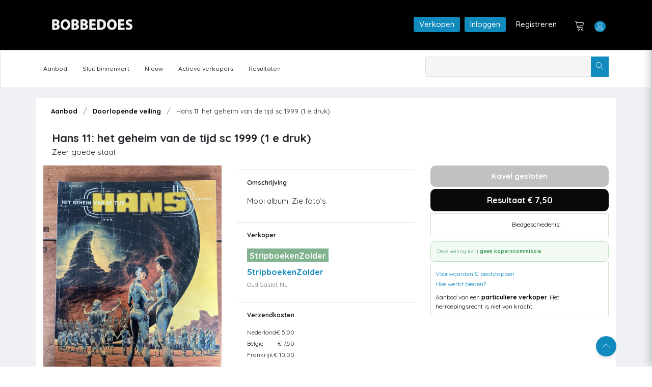

--- FILE ---
content_type: text/html; charset=utf-8
request_url: https://bobbedoes.nl/item/detail/9d172535-978c-4fb6-9330-4eb1d71e2cfe
body_size: 60370
content:

<!DOCTYPE html>
<html lang="en" class="uk-notouch">

<head>
    <meta charset="utf-8" />
    <title>Hans 11: het geheim van de tijd sc 1999 (1 e druk) - Mijn Bobbedoes </title>
    <!-- Google tag (gtag.js) -->
    <script async src="https://www.googletagmanager.com/gtag/js?id=G-Y2FSH360XL"></script>
    <script>
        window.dataLayer = window.dataLayer || [];
        function gtag() { dataLayer.push(arguments); }
        gtag('js', new Date());

        gtag('config', 'G-Y2FSH360XL');
    </script>
   
    
    

    <!-- viewport meta -->
    <meta http-equiv="X-UA-Compatible" content="IE=edge">
    <meta name="viewport" content="width=device-width, initial-scale=1">
    <meta name="description" content="Bobbedoes - veilingplatform voor strips">
    <meta name="keywords" content="auction, comics, stripboek, collectors, verzamelaars, tekening">

    <link rel="shortcut icon" type="image/x-icon" href="/images/favicon.ico" />
    



    <link href="/Content/css/bobbedoes_front-updated-version3.css" rel="stylesheet" type="text/css" />
    
    <script src="/Scripts/fslightbox.js" defer></script>
    
    
    

    <script src="/Scripts/jquery-2.1.1.js"></script>

    <script src="/Scripts/jquery-ui.min-1.11.2.js"></script>
<script src="/Scripts/jquery-migrate-1.2.1.js"></script>
<script src="/scripts/dalert.jquery.js"></script>

    
 

    
    
    

    
    <link href="/src/css/jquery-ui.css" rel="stylesheet"/>
<link href="/src/css/bootstrap/bootstrap.min.css" rel="stylesheet"/>
<link href="/src/css/animate.css" rel="stylesheet"/>
<link href="/src/css/font-awesome.min.css" rel="stylesheet"/>
<link href="/src/css/fontello.css" rel="stylesheet"/>
<link href="/src/css/lnr-icon.css" rel="stylesheet"/>
<link href="/src/css/owl.carousel.css" rel="stylesheet"/>
<link href="/src/css/slick.css" rel="stylesheet"/>
<link href="/src/css/trumbowyg.min.css" rel="stylesheet"/>
<link href="/src/style.css" rel="stylesheet"/>

    <script src="/src/js/vendor/jquery/jquery-1.12.3.js"></script>
<script src="/src/js/vendor/jquery-ui.min.js"></script>
<script src="/src/js/vendor/jquery/popper.min.js"></script>
<script src="/src/js/vendor/jquery/uikit.min.js"></script>
<script src="/src/js/vendor/bootstrap.min.js"></script>
<script src="/src/js/vendor/chart.bundle.min.js"></script>
<script src="/src/js/vendor/grid.min.js"></script>
<script src="/src/js/vendor/jquery.barrating.min.js"></script>
<script src="/src/js/vendor/jquery.countdown.min.js"></script>
<script src="/src/js/vendor/jquery.counterup.min.js"></script>
<script src="/src/js/vendor/jquery.easing1.3.js"></script>
<script src="/src/js/vendor/owl.carousel.min.js"></script>
<script src="/src/js/vendor/slick.min.js"></script>
<script src="/src/js/vendor/tether.min.js"></script>
<script src="/src/js/vendor/trumbowyg.min.js"></script>
<script src="/src/js/vendor/waypoints.min.js"></script>
<script src="/src/js/dashboard.js"></script>
<script src="/src/js/main.js"></script>
<script src="/src/js/map.js"></script>


    <link rel="stylesheet" href="//ajax.googleapis.com/ajax/libs/jqueryui/1.11.2/themes/smoothness/jquery-ui.css" />
    <!-- SweetAlert2 CSS -->
    <link rel="stylesheet" href="https://cdn.jsdelivr.net/npm/sweetalert2@11/dist/sweetalert2.min.css">

    <!-- SweetAlert2 JS -->
    <script src="https://cdn.jsdelivr.net/npm/sweetalert2@11"></script>

    
    
    
    
    
    <script type="text/javascript" src="/Scripts/jquery.scrollToTop.min.js"></script>


    <script type="text/javascript">
        $(function () {
            $("#top").scrollToTop(1000);
        });
        var sessionbackItem = 'ai' + '';

   
    </script>
    <script type="text/javascript">
    // Run after the HTML document has finished loading
    document.addEventListener("DOMContentLoaded", function () {
        // Get our lazy-loaded images
        var lazyImages = [].slice.call(document.querySelectorAll("img.lazy"));

        // Do this only if IntersectionObserver is supported
        if ("IntersectionObserver" in window) {
            // Create new observer object
            let lazyImageObserver = new IntersectionObserver(function (entries, observer) {
                // Loop through IntersectionObserverEntry objects
                entries.forEach(function (entry) {
                    // Do these if the target intersects with the root
                    if (entry.isIntersecting) {
                        let lazyImage = entry.target;
                        lazyImage.src = lazyImage.dataset.src;
                        lazyImage.classList.remove("lazy");
                        lazyImageObserver.unobserve(lazyImage);
                    }
                });
            });

            // Loop through and observe each image
            lazyImages.forEach(function (lazyImage) {
                lazyImageObserver.observe(lazyImage);
            });
        }


    });


    </script>

    
    
    
    
    

    <script src="/Scripts/jquery.confirm/jquery.confirm.js"></script>
<script src="/Scripts/AuctionItemBidNewSeptember2025.js"></script>



    
    


    


  

    <script type="text/javascript">

    var _gaq = _gaq || [];
    _gaq.push(['_setAccount', 'UA-109614-6']);
    _gaq.push(['_setDomainName', 'bobbedoes.nl']);
    _gaq.push(['_setAllowLinker', true]);
    _gaq.push(['_trackPageview']);

    (function () {
        var ga = document.createElement('script'); ga.type = 'text/javascript'; ga.async = true;
        ga.src = ('https:' == document.location.protocol ? 'https://ssl' : 'http://www') + '.google-analytics.com/ga.js';
        var s = document.getElementsByTagName('script')[0]; s.parentNode.insertBefore(ga, s);
    })();

    </script>

</head>

<body class="dashboard-statement">

    <!--================================
        START MENU AREA
    =================================-->
    <!-- start menu-area -->
    <div class="menu-area">
        <!-- start .top-menu-area -->
        
      


<div class="top-menu-area">
    <!-- start .container -->
    <div class="container">

        <!-- start .row -->
        <div class="row">
            <!-- start .col-md-3 -->
            <div class="col-lg-3 col-md-3 col-6 v_middle">
                <div class="logo">
                    <a href="/">
                        <img src="/images/ulcontent/Bobbedoesmain.png" alt="Bobbedoes" class="img-fluid">
                    </a>
                </div>
            </div>
            <!-- end /.col-md-3 -->
            <!-- start .col-md-5 -->
            <div class="col-lg-8 offset-lg-1 col-md-9 col-6 v_middle">

                <!-- start .author-area -->
                <div class="author-area">



                        <a href="/info/Verkopen" class="author-area__seller-btn inline" style="margin-right:5px">Verkopen</a>
                        <a href="/user/login" class="author-area__seller-btn inline" style="margin-right:5px">Inloggen</a>
                        <a href="/user/register" class="author-area__seller-btn inline black" style="margin-right:5px">Registreren</a>
                        <div class="author__notification_area">
                            <ul>
                                <li>
                                    <div class="icon_wrap">
                                        <a href="/auction/Cart"><span class="lnr lnr-cart"></span></a>
                                        
                                    </div>
                                </li>
                            </ul>
                        </div>

                    <!--start .author-author__info-->
                    <div class="author-author__info inline has_dropdown">
                        <div class="author__avatar">
                            <span class="lnr lnr-user"></span>

                        </div>
                        <div class="autor__info" style="margin-left:5px">
                            <p class="name" style="color:#fff;">
                                
                            </p>

                        </div>
                            <div class="dropdown dropdown--author fruly">
                                <ul>

                                    <li>
                                        <a href="/User/Login">
                                            <span class="lnr lnr-exit"></span>Inloggen
                                        </a>
                                    </li>
                                </ul>
                            </div>
                    </div>


                    <!--end /.author-author__info-->
                </div>
                <!-- end .author-area -->
                <!-- author area restructured for mobile -->


                <div class="mobile_content">

                    <span class="lnr lnr-user menu_icon"></span>

                    <!-- offcanvas menu -->
                    <div class="offcanvas-menu closed">
                        <span class="lnr lnr-cross close_menu"></span>
                        <div class="author-author__info">
                            
                            <div class="autor__info v_middle">
                                <p class="name">
                                    
                                </p>

                            </div>
                        </div>
                        <!--end /.author-author__info-->
                        <!--start .author__notification_area -->
                        
                        <div class="dropdown dropdown--author fruly mobile">

                                <ul>
                                    <li>
                                        <a href="/user/login">
                                            Inloggen
                                        </a>
                                    </li>
                                    <li>
                                        <a href="/user/register">
                                            Registreren
                                        </a>
                                    </li>
                                    <li>
                                        <a href="/info/Bobbedoes">
                                            Over Bobbedoes
                                        </a>
                                    </li>
                                    <li>
                                        <a href="/info/Verkopen">
                                            Word verkoper
                                        </a>
                                    </li>
                                </ul>

                        </div>

                    </div>
                </div>

                <!-- end /.mobile_content -->
            </div>
            <!-- end /.col-md-5 -->
        </div>
        <!-- end /.row -->
    </div>
    <!-- end /.container -->
</div>



        <!-- end  -->
        <!-- start .mainmenu_area admin -->
       <div class="mainmenu">
    <!-- start .container -->
    <div class="container">
        <!-- start .row-->
        <div class="row">
            <!-- start .col-md-12 -->
            <div class="col-md-12">
                <div class="navbar-header">
                    <!-- start mainmenu__search -->
                    <div class="mainmenu__search">
                        <form method="get" id="searchform-new" action="/auction/search">
                            <div class="searc-wrap">
                                <input type="text" name="s">
                                <button type="submit" class="search-wrap__btn">
                                    <span class="lnr lnr-magnifier"></span>
                                </button>
                            </div>
                        </form>
                    </div>
                    <!-- start mainmenu__search -->
                </div>

                <nav class="navbar navbar-expand-md navbar-light mainmenu__menu">
                    <button class="navbar-toggler" type="button" data-toggle="collapse" data-target="#navbarNav" aria-controls="navbarNav" aria-expanded="false" aria-label="Toggle navigation">
                        <span class="navbar-toggler-icon"></span>
                    </button>
                    <!-- Collect the nav links, forms, and other content for toggling -->
                    <div class="collapse navbar-collapse" id="navbarNav">

                       
                        <ul class="navbar-nav">

                            <li class="has_dropdown">
                                
                                <a href="/auction/aanbod">Aanbod</a>
                                <div class="dropdown dropdown--menu">
                                    <ul>
                                        <li>
                                            <a href="/auction/georganiseerd">Georganiseerde veiling</a>
                                        </li>
                                        <li>
                                            <a href="/auction/doorlopend">Doorlopende veiling</a>
                                        </li>
                                        <li>
                                            <a href="/auction/Advertenties">Advertenties</a>
                                        </li>
                                        <li>
                                            <a href="/auction/sluitbinnenkort">Sluit binnenkort</a>
                                        </li>
                                        <li>
                                            <a href="/auction/nieuw">Nieuw</a>
                                        </li>
                                    </ul>
                                </div>
                            </li>
                            <li>
                                <a href="/auction/sluitbinnenkort">Sluit binnenkort</a>
                            </li>
                            <li>
                                <a href="/auction/nieuw">Nieuw</a>
                            </li>
                           
                            <li>
                                <a href="/community/ActieveVerkopers">Actieve verkopers</a>
                             
                            </li>
                            <li>
                                <a href="/auction/Results">Resultaten</a>

                            </li>
                           
                         
                        </ul>
                    </div>
                    <!-- /.navbar-collapse -->
                </nav>
            </div>
            <!-- end /.col-md-12 -->
        </div>
        <!-- end /.row-->
        <!-- start .row-->
        
<div class="row">
    <!-- start .col-md-12 -->
    <div class="col-md-12">
  
    </div>
    <!-- end /.col-md-12 -->
</div>


<script>
    $(document).ready(function () {
        $(".sorting.personal-menu li a.tabber ").each(function () {
            if ($(this).attr("href") == window.location.pathname)
                $(this).addClass("active");
        })

    })

</script>

          
        <!-- end /.row-->
    </div>
    <!-- start .container -->
</div>
     
        <!-- end /.mainmenu-->
    </div>
    <!-- end /.menu-area -->
    <!--================================
        END MENU AREA#top
    =================================-->
    <!--================================
        START DASHBOARD AREA
    =================================-->
    



<section class="single-product-desc less-padding">
    <div class="container" style="padding-bottom:15px; background:#fff">

        



<div class="container">

        <div class="row">
            <div class="col-md-12">

                <div class="breadcrumb">
                    <ul>
                        <li>
                            <a href="/auction/aanbod" class="small">Aanbod</a>
                        </li>
                        <li>
                            <a href="/auction/doorlopend" class="small">Doorlopende veiling</a>
                        </li>

                        <li class="active small">
                            Hans 11: het geheim van de tijd sc 1999 (1 e druk)
                        </li>
                    </ul>
                </div>
            </div>

        </div>

   
    <!-- end /.row -->
</div>







<div class="row">



</div>

<div class="col-md-12 item-top">
    <div class="item-header-grid">
        <!-- Linkerkolom: titel + status (mogen afbreken over meerdere regels) -->
        <div class="item-header-left">
            <h1 class="h3 mb-1">
                Hans 11: het geheim van de tijd sc 1999 (1 e druk)
            </h1>
            <div class="item-quality">
                Zeer goede staat             </div>
        </div>

        <!-- Rechterkolom: follow-box blijft altijd helemaal rechts -->
    </div>
</div>





        <div class="row gx-4 gy-4 align-items-start">

            <!-- FOTO'S links -->
            <div class="col-12 col-lg-4">
                

<div id="photoGalleryRoot">
    <div class="pg">
        <!-- Hoofdfoto (opent lightbox via JS; geen data-fslightbox hier om duplicaten te vermijden) -->
        <div class="pg-main">
            <a id="pgMainLink" href="javascript:void(0)" data-gallery="item-9d172535-978c-4fb6-9330-4eb1d71e2cfe" class="pg-main-link">
                <img id="pgMainImg" class="pg-main-img"
                     src="/_items/9d172535-978c-4fb6-9330-4eb1d71e2cfe/01.jpg" alt="Hans 11: het geheim van de tijd sc 1999 (1 e druk)" loading="lazy"
                     onerror="this.onerror = null; this.src = '/images/noimage.jpg';" />
            </a>
        </div>

        <!-- Teller -->
        <div class="pg-count" aria-live="polite">
                <a id="pgCountLink" href="javascript:void(0)" data-gallery="item-9d172535-978c-4fb6-9330-4eb1d71e2cfe">
                    Bekijk alle foto&#39;s <strong>(3)</strong>
                </a>
        </div>

        <!-- Carrousel (max 3 zichtbaar, rest scrollt) -->
        <div class="pg-strip">
            <button type="button" class="pg-nav pg-prev" aria-label="Vorige">&#8249;</button>
            <div class="pg-viewport">
                <div class="pg-track" id="pgTrack">
                        
                            <button type="button"
                                    class="pg-thumb active"
                                    data-full="/_items/9d172535-978c-4fb6-9330-4eb1d71e2cfe/01.jpg"
                                    data-index="0">
                                <img src="/_items/9d172535-978c-4fb6-9330-4eb1d71e2cfe/thumbs/01.jpg" alt="thumb 0" loading="lazy"
                                     onerror="this.onerror=null;this.src='/images/noimage.jpg';" />
                            </button>
                        
                        
                            <button type="button"
                                    class="pg-thumb "
                                    data-full="/_items/9d172535-978c-4fb6-9330-4eb1d71e2cfe/02.jpg"
                                    data-index="1">
                                <img src="/_items/9d172535-978c-4fb6-9330-4eb1d71e2cfe/thumbs/02.jpg" alt="thumb 1" loading="lazy"
                                     onerror="this.onerror=null;this.src='/images/noimage.jpg';" />
                            </button>
                        
                        
                            <button type="button"
                                    class="pg-thumb "
                                    data-full="/_items/9d172535-978c-4fb6-9330-4eb1d71e2cfe/03.jpg"
                                    data-index="2">
                                <img src="/_items/9d172535-978c-4fb6-9330-4eb1d71e2cfe/thumbs/03.jpg" alt="thumb 2" loading="lazy"
                                     onerror="this.onerror=null;this.src='/images/noimage.jpg';" />
                            </button>
                        
                </div>
            </div>
            <button type="button" class="pg-nav pg-next" aria-label="Volgende">&#8250;</button>
        </div>

        <!-- Verborgen anchors: ENIGE bron voor fslightbox (unique + expliciete index) -->
        <div id="pgAnchors" style="display:none">
                    <a data-fslightbox="item-9d172535-978c-4fb6-9330-4eb1d71e2cfe" data-fslb-index="0" href="/_items/9d172535-978c-4fb6-9330-4eb1d71e2cfe/01.jpg"></a>
                    <a data-fslightbox="item-9d172535-978c-4fb6-9330-4eb1d71e2cfe" data-fslb-index="1" href="/_items/9d172535-978c-4fb6-9330-4eb1d71e2cfe/02.jpg"></a>
                    <a data-fslightbox="item-9d172535-978c-4fb6-9330-4eb1d71e2cfe" data-fslb-index="2" href="/_items/9d172535-978c-4fb6-9330-4eb1d71e2cfe/03.jpg"></a>
        </div>
    </div>
</div>



<script>
    (function () {
        'use strict';

        var scriptEl = document.currentScript;
        var root = scriptEl && scriptEl.parentElement ? scriptEl.parentElement : document;

        var gallery = root.querySelector('#photoGalleryRoot') || root;
        var pg = gallery.querySelector('.pg');
        var mainImg = gallery.querySelector('#pgMainImg');
        var mainLink = gallery.querySelector('#pgMainLink');
        var countLink = gallery.querySelector('#pgCountLink');

        var strip = gallery.querySelector('.pg-strip');
        var viewport = gallery.querySelector('.pg-viewport');
        var track = gallery.querySelector('#pgTrack');
        var btnPrev = gallery.querySelector('.pg-prev');
        var btnNext = gallery.querySelector('.pg-next');
        var anchorsRoot = gallery.querySelector('#pgAnchors');
        var thumbs = Array.prototype.slice.call(gallery.querySelectorAll('.pg-thumb'));

        if (!pg || !strip || !viewport || !track) return;

        /* --- fslightbox anchors dedup --- */
        (function dedupAnchors() {
            if (!anchorsRoot) return;
            var seen = Object.create(null);
            Array.prototype.slice.call(anchorsRoot.querySelectorAll('a[data-fslightbox]')).forEach(function (a) {
                var href = (a.getAttribute('href') || '').trim().toLowerCase();
                if (seen[href]) a.remove(); else seen[href] = true;
            });
            var i = 0;
            Array.prototype.slice.call(anchorsRoot.querySelectorAll('a[data-fslightbox]')).forEach(function (a) {
                a.setAttribute('data-fslb-index', i++);
            });
        })();

        /* --- helpers --- */
        function cssVarPx(el, name, fallback) {
            var v = getComputedStyle(el).getPropertyValue(name).trim();
            var n = parseFloat(v);
            return isNaN(n) ? (fallback || 0) : n;
        }
        function gap() { return cssVarPx(pg, '--gap', 12); }
        function thumbW() { return cssVarPx(pg, '--thumbW', 90); }
        function thumbH() { return cssVarPx(pg, '--thumbH', 90); }
        function step() { return thumbW() + gap(); }

        var offset = 0;                 // huidige "pagina" (0-based)
        var visible = 3;                // hoeveel thumbs zichtbaar (wordt dynamisch berekend)

        function computeVisible() {
            var s = step();
            if (s <= 0) { visible = Math.min(3, thumbs.length); return; }

            // beschikbare breedte in de strip minus pijlen en marges
            var total = strip.clientWidth;
            var prevW = btnPrev ? btnPrev.offsetWidth : 0;
            var nextW = btnNext ? btnNext.offsetWidth : 0;
            var avail = Math.max(0, total - prevW - nextW - gap() * 2);

            var fit = Math.floor((avail + gap()) / s); // +gap omdat laatste geen gap nodig heeft
            visible = Math.max(1, Math.min(3, Math.min(fit, thumbs.length)));
        }

        function setViewportWidth() {
            computeVisible();
            var s = step();
            var w = Math.max(0, visible * s - gap()); // 3*step - laatste gap
            viewport.style.width = w + 'px';
        }

        function clampOffset() {
            var maxOffset = Math.max(0, thumbs.length - visible);
            if (offset < 0) offset = 0;
            if (offset > maxOffset) offset = maxOffset;

            if (btnPrev) btnPrev.disabled = (offset === 0);
            if (btnNext) btnNext.disabled = (offset === maxOffset);

            track.style.transform = 'translateX(' + (-offset * step()) + 'px)';
        }

        function ensureThumbInView(index) {
            if (index < offset) offset = index;
            else if (index >= offset + visible) offset = index - visible + 1;
            clampOffset();
        }

        function activate(index) {
            thumbs.forEach(function (b) { b.classList.remove('active'); });
            var btn = thumbs[index]; if (!btn) return;
            btn.classList.add('active');

            var full = btn.getAttribute('data-full');
            if (mainImg && full) mainImg.src = full;

            ensureThumbInView(index);
        }

        // thumbs events
        thumbs.forEach(function (btn) {
            btn.addEventListener('click', function () {
                var idx = parseInt(btn.getAttribute('data-index'), 10) || 0;
                activate(idx);
            });
            var img = btn.querySelector('img');
            if (img) {
                img.addEventListener('load', function () { setViewportWidth(); clampOffset(); }, { once: true });
                img.addEventListener('error', function () { setViewportWidth(); clampOffset(); }, { once: true });
            }
        });

        // pijlen
        if (btnPrev) btnPrev.addEventListener('click', function () { offset -= 1; clampOffset(); });
        if (btnNext) btnNext.addEventListener('click', function () { offset += 1; clampOffset(); });

        // lightbox open op actieve index
        function activeIndex() {
            var i = thumbs.findIndex(function (b) { return b.classList.contains('active'); });
            return i >= 0 ? i : 0;
        }
        function openFsBox(groupId, index) {
            if (typeof window.refreshFsLightbox === 'function') window.refreshFsLightbox();
            try {
                if (window.fsLightboxInstances && fsLightboxInstances[groupId]) {
                    fsLightboxInstances[groupId].props.disableSlidingLoop = true;
                    fsLightboxInstances[groupId].open(index || 0);
                    return;
                }
            } catch (e) { }
            if (typeof window.openFsLightbox === 'function') openFsLightbox(groupId);
        }
        function onOpenClick(e) {
            e.preventDefault();
            var groupId = this.getAttribute('data-gallery');
            openFsBox(groupId, activeIndex());
        }
        if (mainLink) mainLink.addEventListener('click', onOpenClick);
        if (countLink) countLink.addEventListener('click', onOpenClick);

        // init
        function init() {
            if (!thumbs.length) { if (strip) strip.style.display = 'none'; return; }
            setViewportWidth();

            var showArrows = thumbs.length > visible;
            if (btnPrev) btnPrev.style.visibility = showArrows ? 'visible' : 'hidden';
            if (btnNext) btnNext.style.visibility = showArrows ? 'visible' : 'hidden';

            activate(Math.max(0, thumbs.findIndex(function (b) { return b.classList.contains('active'); })));
            clampOffset();
        }

        if (document.readyState === 'complete' || document.readyState === 'interactive') {
            requestAnimationFrame(function () { requestAnimationFrame(init); });
        } else {
            document.addEventListener('DOMContentLoaded', function () { requestAnimationFrame(init); });
        }
        window.addEventListener('resize', function () { setViewportWidth(); clampOffset(); });
    })();
</script>



            </div>

            <!-- Omschrijving midden -->
            <div class="col-12 col-lg-4">
                <section class="detail-description">
                    

<!-- Omschrijving -->
<section class="card mb-1 detail-card">
    <div class="card-header detail-view py-2">
        <h5 class="h6 mb-0 detail-view">Omschrijving</h5>
    </div>
    <div class="card-body detail-inner first">
        Mooi album. Zie foto’s.



    </div>
</section>

<!-- Catalogusgegevens -->

<!-- Verkoper -->
<section class="card mb-1 detail-card">
    <div class="card-header detail-view py-2">
        <h5 class="h6 mb-0 detail-view">Verkoper</h5>

    </div>
    <div class="card-body detail-inner">
        <div class="d-flex align-items-center gap-3 mb-3">



            <ul class="list-unstyled mb-0 small">
                <li>
                        <div class="seller-banner-small-auto">
    <h3 class="h6 mb-0">StripboekenZolder</h3>
</div>
                </li>
                <li class="mb-1 top">
                    <a href="/verkoper/aanbod/12730" class="fw-semibold">
                        StripboekenZolder
                    </a>
                </li>
                <li class="text-muted mb-1">
                    Oud Gastel, NL
                </li>

                
            </ul>

        </div>
    </div>

</section>


<!-- Verzendkosten & Voorwaarden -->
<section class="card mb-1 detail-card">
    <div class="card-header detail-view py-2">
        <h5 class="h6 mb-0 detail-view">Verzendkosten</h5>

    </div>
    <div class="card-body detail-inner">
        <div class="d-flex align-items-center gap-3 mb-3">
                <div>
                    <ul class="list-unstyled mb-2 shipping-list">
                            <li class="d-flex justify-content-between align-items-center gap-4 mb-1">
                                <span>Nederland</span>
                                <span class="text-nowrap">€ 5,00</span>
                            </li>
                                                    <li class="d-flex justify-content-between align-items-center gap-4 mb-1">
                                <span>België</span>
                                <span class="text-nowrap">€ 7,50</span>
                            </li>

                            <li class="d-flex justify-content-between align-items-center gap-4 mb-1">
                                <span>Frankrijk</span>
                                <span class="text-nowrap">€ 10,00</span>
                            </li>


                    </ul>
                </div>

        </div>
    </div>



</section>


<section class="card mb-1 detail-card">
    <div class="card-header detail-view py-2">
        <h5 class="h6 mb-0 detail-view">Voorwaarden verkoper</h5>
    </div>

    <div class="card-body detail-inner">
        <div class="d-flex align-items-center gap-3 mb-3">

                <p class="small">
                    De verkoper heeft geen aanvullende verkoopvoorwaarden opgegeven.
                </p>

        </div>
    </div>
</section>





<!-- Betaalmogelijkheden -->
<section class="card mb-1 detail-card">
    <div class="card-header detail-view py-2">
        <h5 class="h6 mb-0 detail-view">Betaalmogelijkheden</h5>
    </div>
    <div class="card-body detail-inner">
        <div class="d-flex flex-wrap gap-2 align-items-center">
                <span class="rounded-pill text-bg-light border">
                    <img src="/images/icons/icon-banktransfer.png" alt="" width="24" class="me-1" />
                    Overschrijving
                </span>
                            <span class="rounded-pill text-bg-light border">
                    <img src="/images/icons/icon-coins-white-small.png" alt="" width="18" class="me-1" />
                    Contant
                </span>
                                </div>

        <!-- Extra verzendinfo -->
        <div class="small add-info">
            Indien u meerdere kavels koopt bij deze verkoper worden uw aankopen, indien mogelijk, als één pakket verzonden en betaalt u
            gecombineerde verzendkosten. Dit zal in de meeste gevallen voordeliger zijn. Informeer bij de verkoper naar specifieke
            verzendkosten bij meerdere aankopen. Verzendkosten naar andere landen kunnen bij de verkoper opgevraagd worden.
        </div>

        <!-- Meld aan Bobbedoes -->
    </div>
</section>




                </section>
            </div>

            <div class="col-12 col-lg-4">
                <aside class="detail-aside">
                    
                    
<script>
    //Item ID doorgeven aan javascript
    ItemId = '9d172535-978c-4fb6-9330-4eb1d71e2cfe';
    ItemStatus = '3';
</script>


                <div class="statusblock closed" style="background-color: #c1c1c1">
                   Kavel gesloten
                </div>
                <div style="height:4px;"></div>
                <div class="statusblock result">
                    Resultaat &euro; 7,50 
                </div>
        <div style="height:4px;"></div>
        <div class="item-bids">
            <div style="margin-bottom: 5px;">
                <div class="ab-u" style="font-weight:bold; font-size:15px;">&nbsp;</div><div class="ab-b" id="divHuidigBod">Biedgeschiedenis:</div>
            </div>
            <div id="AuctionItemBids">
            </div>
        </div>


<div class="item-bid-detail-commission no-commission">
        <div class="item-detail-without-commission">Deze veiling kent <strong>geen koperscommissie</strong>.</div>
    <!-- HIER de 2 hidden inputs plaatsen -->
    <input type="hidden" id="hasCommission"
           value="false" />
    <input type="hidden" id="commissionPct"
           value='0' />

</div>

    
<div class="item-bids">
    <div class="bid-links">
        <a href="javascript:void(0)" onclick="showVoorwaardenSwalV1()" title="Voorwaarden & biedstappen">Voorwaarden & biedstappen</a>
        <a href="javascript:void(0)" onclick="showHoeWerktBiedenSwalV1()" title="Hoe werkt bieden?">Hoe werkt bieden?</a>
            <div style="padding-top:8px">Aanbod van een <strong>particuliere verkoper</strong>. Het herroepingsrecht is niet van kracht.</div>
    </div>

</div>

    



<!-- SweetAlert v2 (swal) popup met voorwaarden + biedstappen -->

<script>
    function showVoorwaardenSwalV1() {
        // <<< SAFE INJECT >>>
        var scenario = 'PrivateSeller';
        var commissionPctStr = '0';
        var showCommissionStr = 'False';
        var hasRightStr = 'False';
        var payDaysStr = '7';
        var allowPickupStr = 'True';

        // Normaliseren
        var commissionPct = parseFloat(commissionPctStr.replace(',', '.')) || 0;
        var showCommission = (String(showCommissionStr).toLowerCase() === 'true');
        var hasRight = (String(hasRightStr).toLowerCase() === 'true');
        var payDays = parseInt(payDaysStr, 10) || 7;
        var allowPickup = (String(allowPickupStr).toLowerCase() === 'true');

        // Labels
        var actor = (scenario === 'HouseSale')
          ? 'Veilinghuis Bobbedoes'
          : (scenario === 'BusinessSeller')
            ? 'Zakelijke verkoper'
            : 'Particuliere verkoper';

        var commissionLine =
          '<li><span class="sw-strong">Koperscommissie</span> – geldt alleen bij verkopen door Veilinghuis Bobbedoes. Dit staat duidelijk vermeld bij de kavel.</li>';

        var rightLine = hasRight
          ? '<li><span class="sw-strong">Herroepingsrecht</span> – van kracht (consument; maximaal 14 dagen na ontvangst)</li>'
          : '<li><span class="sw-strong">Herroepingsrecht</span> – niet van kracht</li>';

        var pickupText = allowPickup ? ' (afhalen mogelijk)' : '';

        var stateLine = '<li><span class="sw-strong">Staat van kavel</span> – verkocht in de huidige staat; foto’s en beschrijving geven de beste indruk; geen aanvullende garantie, tenzij vermeld.</li>';

        var htmlContent =
          '<div style="text-align:left; max-height:60vh; overflow:auto; padding-right:4px;">' +
          '  <h4 style="margin:0 0 8px 0; color: #a59329;font-weight: bold;">' + actor + '</h3>' +
          '  <ul style="margin:0 0 12px 0; line-height:1.45;">' +
          '    <li><span class="sw-strong">Biedingen zijn bindend</span> – bij sluiting komt de koop direct tot stand.</li>' +
                 commissionLine +
          '    <li><span class="sw-strong">Extra kosten</span> – eventuele verzendkosten' + pickupText + '.</li>' +
          '    <li><span class="sw-strong">Betaling</span> – binnen ' + payDays + ' dagen na factuur.</li>' +
                 rightLine +
                 stateLine +
          '  </ul>' +
          '  <hr style="margin:10px 0;">' +
          '  <h4 style="margin:6px 0 8px; color:#a59329;font-weight:bold;">Biedstappen</h4>' +
          '  <div style="overflow:auto;">' +
          '    <table style="width:100%; border-collapse:collapse; font-size:14px;">' +
          '      <thead><tr>' +
          '        <th style="text-align:left; border-bottom:1px solid #ddd; padding:6px 4px;">Van (&euro;)</th>' +
          '        <th style="text-align:left; border-bottom:1px solid #ddd; padding:6px 4px;">t/m (&euro;)</th>' +
          '        <th style="text-align:left; border-bottom:1px solid #ddd; padding:6px 4px;">Biedstap (&euro;)</th>' +
          '      </tr></thead>' +
          '      <tbody>' +
          '        <tr><td style="padding:6px 4px;">0,00</td><td style="padding:6px 4px;">10,00</td><td style="padding:6px 4px;">0,50</td></tr>' +
          '        <tr><td style="padding:6px 4px;">10,01</td><td style="padding:6px 4px;">20,00</td><td style="padding:6px 4px;">1,00</td></tr>' +
          '        <tr><td style="padding:6px 4px;">20,01</td><td style="padding:6px 4px;">40,00</td><td style="padding:6px 4px;">2,00</td></tr>' +
          '        <tr><td style="padding:6px 4px;">40,01</td><td style="padding:6px 4px;">100,00</td><td style="padding:6px 4px;">5,00</td></tr>' +
          '        <tr><td style="padding:6px 4px;">100,01</td><td style="padding:6px 4px;">250,00</td><td style="padding:6px 4px;">10,00</td></tr>' +
          '        <tr><td style="padding:6px 4px;">250,01</td><td style="padding:6px 4px;">1.000,00</td><td style="padding:6px 4px;">20,00</td></tr>' +
          '        <tr><td style="padding:6px 4px;">1.000,01</td><td style="padding:6px 4px;">2.000,00</td><td style="padding:6px 4px;">50,00</td></tr>' +
          '        <tr><td style="padding:6px 4px;">2.000,01</td><td style="padding:6px 4px;">10.000,00</td><td style="padding:6px 4px;">100,00</td></tr>' +
          '        <tr><td style="padding:6px 4px;">10.000,01</td><td style="padding:6px 4px;">20.000,00</td><td style="padding:6px 4px;">200,00</td></tr>' +
          '        <tr><td style="padding:6px 4px;">20.000,01</td><td style="padding:6px 4px;">50.000,00</td><td style="padding:6px 4px;">500,00</td></tr>' +
          '        <tr><td style="padding:6px 4px;">50.000,01</td><td style="padding:6px 4px;"> en hoger</td><td style="padding:6px 4px;">1.000,00</td></tr>' +
          '      </tbody></table>' +
          '  </div>' +
          '</div>';

        Swal.fire({
            title: 'Voorwaarden & biedstappen',
            html: htmlContent,
            showCancelButton: false,
            confirmButtonText: 'Sluiten',
            confirmButtonColor: '#118ABD',
            allowOutsideClick: true,
            allowEscapeKey: true,
            customClass: {
                popup: 'swal-sm',
                title: 'swal-title-sm',
                confirmButton: 'swal-btn-sm'
            }
        });
    }
</script>

<script>
    function showHoeWerktBiedenSwalV1() {
        var htmlContent =
          '<div style="text-align:left; max-height:60vh; overflow:auto; padding-right:4px; line-height:1.5;">' +
            '  <h4 style="margin:0 0 8px; color: #a59329;font-weight: bold;">Kort: zo werkt bieden</h4>' +
            '  <ul>' +
            '    <li><span class="sw-strong">Registreren & inloggen</span> – je hebt een account nodig om te kunnen bieden.</li>' +
            '    <li><span class="sw-strong">Bieden & bevestigen</span> – plaats je bod en bevestig; daarna staat je bod vast.</li>' +
            '    <li><span class="sw-strong">Autobod / maximum bod (optioneel)</span> – stel een <span class="sw-em">maximaal bod</span> in (hoger dan de minimaal vereiste biedstap); het systeem verhoogt jouw bod automatisch per biedstap als je wordt overboden. Jouw maximum blijft onzichtbaar.</li>' +
            '    <li><span class="sw-strong">Verlenging</span> – een bod in de laatste 30 seconden verlengt de klok telkens met +30 seconden, tot er geen nieuwe biedingen meer zijn.</li>' +
            '    <li><span class="sw-strong">Afgelopen</span> – is de tijd verstreken en ben jij hoogste bieder, dan wordt het kavel aan jou toegewezen.</li>' +
            '  </ul>' +
            '  <h4 style="margin:8px 0; color: #a59329;font-weight: bold;">Voorbeeldscenario’s (huidig €10 → jij biedt €11)</h4>' +
            '  <ol style="padding-left:1px;">' +
            '    <li><span class="sw-strong">A. Je wordt direct overboden</span><br>' +
            '    Er is al een <span class="sw-em">autobod</span> actief van een andere bieder met een hoger maximum (bijv. €50). Zodra jij €11 bevestigt, verhoogt het systeem automatisch het bod van de ander naar €12 (volgende biedstap) en blijf jij <span class="sw-em">niet</span> de hoogste bieder. ' +
            '    <div style="font-size:13px;opacity:.85;margin-top:4px;">Dit is normaal en géén "achteraf-bod"; het is het autobod dat direct reageert.</div></li>' +
            '    <li style="margin-top:8px;"><span class="sw-strong">B. Jij bent hoogste bieder op €11</span><br>Er is geen hoger autobod actief. Biedt niemand hoger, dan win je op €11 wanneer de klok afloopt.</li>' +
            '    <li style="margin-top:8px;"><span class="sw-strong">C. Jij plaatst een autobod van €500</span><br>Je bod wordt <span class="sw-em">niet</span> meteen op €500 gezet. Je staat slechts één stap boven de tweede bieder. Voorbeeld: had de ander maximaal €20 ingesteld, dan eindig je op €21 (volgende stap), niet op €500. Je betaalt dus nooit meer dan nodig is.</li>' +
            '    <li style="margin-top:8px;"><span class="sw-strong">D. Gelijke biedingen</span><br>Bij gelijke biedingen wint degene die dat bod het <span class="sw-em">eerst</span> had geplaatst.</li>' +
            '    <li style="margin-top:8px;"><span class="sw-strong">E. Biedstappen tellen altijd</span><br>Verhogen kan alleen met een bod dat gelijk of hoger is dan de minimaal vereiste <span class="sw-em">biedstap</span>. (zie "Voorwaarden & biedstappen").</li>' +
            '  </ol>' +
            '  <div style="font-size:13px;opacity:.85;">Tip: Gebruik een hoger <span class="sw-strong">autobod/maximum</span> als je niet continu wilt meekijken. Het systeem bewaakt dan je positie tot je ingestelde maximum.</div>' +
            '</div>';

        Swal.fire({
            title: 'Hoe werkt bieden?',
            html: htmlContent,
            showCancelButton: false,
confirmButtonText:  'Sluiten',
confirmButtonColor:  '#118ABD',
            allowOutsideClick: true,
            allowEscapeKey: true,
            customClass: {
popup:      'swal-sm',
title:      'swal-title-sm',
confirmButton:  'swal-btn-sm'
            }
        });
    }
</script>






                </aside>
            </div>

        </div>

     







<div class="row borderlist">

    <div class="col-md-12">
        <div class="borderlist__title">
            <h4>Populaire kavels Doorlopende veiling</h4>
        </div>
    </div>


  <div class="col-6 col-sm-3 col-lg-2 grid-item">

    <!-- start .single-product -->
    <a href="/item/detail/baed5c93-6fe4-443f-b3ac-e27a91b54cb8">
        <div class="product product--card product--card-small">
            <div class="product__thumbnail lot">

                <img src="/_Items/baed5c93-6fe4-443f-b3ac-e27a91b54cb8/Thumbs/01.jpg"
                     class="lot-list-image img-fluid grid"
                     loading="lazy"
                     decoding="async"
                     onerror="this.onerror=null;this.src='/Images/invoorbereiding.jpg';"
                     alt="Gil St Andr&#233; (Spoorloos) - Eerste cyclus - Nrs. 1 t/m 5 - HC + Box - 2011" />
            </div>

            <!-- end /.product__thumbnail -->

            <div class="product-desc without-basket">
                <p class="title">Gil St Andr&#233; (Spoorloos) - Eerste cyclus - Nrs. 1 t/m 5 - HC + Box - 2011</p>

                <p class="result-price">
                    € 105,00
                </p>

            </div>
            <!-- end /.product-desc -->
            <!-- end /.product-purchase -->

        </div>
    </a>

</div>



  <div class="col-6 col-sm-3 col-lg-2 grid-item">

    <!-- start .single-product -->
    <a href="/item/detail/1111dbb0-db2d-47a8-a6ce-0ea1e25eb4a9">
        <div class="product product--card product--card-small">
            <div class="product__thumbnail lot">

                <img src="/_Items/1111dbb0-db2d-47a8-a6ce-0ea1e25eb4a9/Thumbs/01.jpg"
                     class="lot-list-image img-fluid grid"
                     loading="lazy"
                     decoding="async"
                     onerror="this.onerror=null;this.src='/Images/invoorbereiding.jpg';"
                     alt="De rode ridder - 4 - De Biddeloo-jaren 4 - HC - 1e druk (heruitgave) - 2021" />
            </div>

            <!-- end /.product__thumbnail -->

            <div class="product-desc without-basket">
                <p class="title">De rode ridder - 4 - De Biddeloo-jaren 4 - HC - 1e druk (heruitgave) - 2021</p>

                <p class="result-price">
                    € 40,00
                </p>

            </div>
            <!-- end /.product-desc -->
            <!-- end /.product-purchase -->

        </div>
    </a>

</div>



  <div class="col-6 col-sm-3 col-lg-2 grid-item">

    <!-- start .single-product -->
    <a href="/item/detail/f2fb3d81-005d-4af4-9e21-f2c13ade5727">
        <div class="product product--card product--card-small">
            <div class="product__thumbnail lot">

                <img src="/_Items/f2fb3d81-005d-4af4-9e21-f2c13ade5727/Thumbs/01.jpg"
                     class="lot-list-image img-fluid grid"
                     loading="lazy"
                     decoding="async"
                     onerror="this.onerror=null;this.src='/Images/invoorbereiding.jpg';"
                     alt="De rode ridder - 8 - De Biddeloo-jaren 8 - HC - 1e druk (heruitgave) - 2022" />
            </div>

            <!-- end /.product__thumbnail -->

            <div class="product-desc without-basket">
                <p class="title">De rode ridder - 8 - De Biddeloo-jaren 8 - HC - 1e druk (heruitgave) - 2022</p>

                <p class="result-price">
                    € 33,00
                </p>

            </div>
            <!-- end /.product-desc -->
            <!-- end /.product-purchase -->

        </div>
    </a>

</div>



  <div class="col-6 col-sm-3 col-lg-2 grid-item">

    <!-- start .single-product -->
    <a href="/item/detail/48ee196a-074a-4557-b582-73cd1bcd0705">
        <div class="product product--card product--card-small">
            <div class="product__thumbnail lot">

                <img src="/_Items/48ee196a-074a-4557-b582-73cd1bcd0705/Thumbs/01.jpg"
                     class="lot-list-image img-fluid grid"
                     loading="lazy"
                     decoding="async"
                     onerror="this.onerror=null;this.src='/Images/invoorbereiding.jpg';"
                     alt="XIII Mystery - 8 - Martha Shoebridge - HC - Eerste druk - 2015" />
            </div>

            <!-- end /.product__thumbnail -->

            <div class="product-desc without-basket">
                <p class="title">XIII Mystery - 8 - Martha Shoebridge - HC - Eerste druk - 2015</p>

                <p class="result-price">
                    € 32,00
                </p>

            </div>
            <!-- end /.product-desc -->
            <!-- end /.product-purchase -->

        </div>
    </a>

</div>



  <div class="col-6 col-sm-3 col-lg-2 grid-item">

    <!-- start .single-product -->
    <a href="/item/detail/73455ecf-bee5-42e3-9841-91a9463f7df7">
        <div class="product product--card product--card-small">
            <div class="product__thumbnail lot">

                <img src="/_Items/73455ecf-bee5-42e3-9841-91a9463f7df7/Thumbs/01.jpg"
                     class="lot-list-image img-fluid grid"
                     loading="lazy"
                     decoding="async"
                     onerror="this.onerror=null;this.src='/Images/invoorbereiding.jpg';"
                     alt="XIII Mystery - 9 - Felicity Brown - HC - Eerste druk - 2015" />
            </div>

            <!-- end /.product__thumbnail -->

            <div class="product-desc without-basket">
                <p class="title">XIII Mystery - 9 - Felicity Brown - HC - Eerste druk - 2015</p>

                <p class="result-price">
                    € 25,00
                </p>

            </div>
            <!-- end /.product-desc -->
            <!-- end /.product-purchase -->

        </div>
    </a>

</div>



  <div class="col-6 col-sm-3 col-lg-2 grid-item">

    <!-- start .single-product -->
    <a href="/item/detail/dcd1736a-355d-452d-a296-56a03c137f84">
        <div class="product product--card product--card-small">
            <div class="product__thumbnail lot">

                <img src="/_Items/dcd1736a-355d-452d-a296-56a03c137f84/Thumbs/01.jpg"
                     class="lot-list-image img-fluid grid"
                     loading="lazy"
                     decoding="async"
                     onerror="this.onerror=null;this.src='/Images/invoorbereiding.jpg';"
                     alt="Thorgal - 1 - Vaarwel Aaricia - Luxe HC - Rode cover - Eerste druk - 2023" />
            </div>

            <!-- end /.product__thumbnail -->

            <div class="product-desc without-basket">
                <p class="title">Thorgal - 1 - Vaarwel Aaricia - Luxe HC - Rode cover - Eerste druk - 2023</p>

                <p class="result-price">
                    € 47,00
                </p>

            </div>
            <!-- end /.product-desc -->
            <!-- end /.product-purchase -->

        </div>
    </a>

</div>







</div>


    </div>
</section>













    <!--================================
        START FOOTER AREA 
    =================================-->
<!--================================
       START FOOTER AREA NOT MOBILE
   =================================-->


<div class="footer-big section--padding d-none d-md-block">
    <!-- start .container -->
    <div class="container">
        <div class="row">
            <div class="col-lg-3 col-md-6">
                <div class="info-footer">
                    <div class="info__logo">
                        <img src="/images/ulcontent/Bobbedoesmain.png" alt="Bobbedoes" class="img-fluid">
                    </div>
                    <p class="info--text">
                        Bobbedoes is het grootste online platform voor het kopen en verkopen van strips.
                    </p>
                    <ul class="info-contact">
                        <li>
                            <span class="lnr lnr-phone info-icon"></span>
                            <span class="info">Tel: +620658076</span>
                        </li>
                        <li>
                            <span class="lnr lnr-envelope info-icon"></span>
                            <span class="info">info@bobbedoes.nl</span>
                        </li>
                        <li>
                            <span class="lnr lnr-map-marker info-icon"></span>
                            <span class="info">Guido Gezellelaan 387, 4624GL, Bergen op Zoom, NL</span>
                        </li>
                    </ul>
                </div>
                <!-- end /.info-footer -->
            </div>
            <!-- end /.col-md-3 -->

            <div class="col-lg-3 col-md-6">
                <div class="footer-menu">
                    <h4 class="footer-widget-title text--white">Bobbedoes</h4>
                    <ul>
                        <li>
                            <a href="/info/Bobbedoes">Over Bobbedoes</a>
                        </li>
                        <li>
                            <a href="/community/Verzamelaars">Verzamelaars</a>
                        </li>
                        <li>
                            <a href="/community/Verkopers">Verkopers</a>
                        </li>

                        <li>
                            <a href="/mijnbobbedoes/nieuws">Nieuws</a>
                        </li>
                        <li>
                            <a href="/info/Vrienden">Vrienden van Bobbedoes</a>
                        </li>
                        
                    </ul>
                </div>
                <!-- end /.footer-menu -->



            </div>

            <div class="col-lg-3 col-md-6">
                <div class="footer-menu">
                    <h4 class="footer-widget-title text--white">Contact</h4>
                    <ul>
                        <li>
                            <a href="/Info/Contact">Contactgegevens</a>
                        </li>
                        <li>
                            <a href="/page/FAQ">Veel gestelde vragen</a>
                        </li>

                    </ul>
                </div>
                <!-- end /.footer-menu -->



            </div>

            <div class="col-lg-3 col-md-6">
                <div class="footer-menu">
                    <h4 class="footer-widget-title text--white">Kopen en verkopen</h4>
                    <ul>
                        <li>
                            <a href="/page/Kopen">Kopen</a>
                        </li>
                        <li>
                            <a href="/info/Verkopen">Verkopen</a>
                        </li>
                        <li>
                            <a href="/mijnbobbedoes/abonnementen">Verkoopabonnementen</a>
                        </li>

                        <li>
                            <a href="/Info/Georganiseerdeveiling">Georganiseerde veiling</a>
                        </li>
                    </ul>
                </div>
                <!-- end /.footer-menu -->



            </div>
            <!-- end /.col-md-5 -->
            <!-- end /.col-md-4 -->
        </div>
        <!-- end /.row -->
    </div>
    <!-- end /.container -->

</div>
<!-- end /.footer-big -->
<!--================================
    END FOOTER AREA
=================================-->
<!--================================
    START FOOTER AREA MOBILE
=================================-->


<!-- Sticky Footer Menu for Mobile -->
<div class="sticky-footer-nav d-md-none d-flex justify-content-around bg-dark text-white">
    <a href="/auction" class="nav-item nav-link text-center text-white footer-text">
        <i class="bi bi-house"></i><br /> Home
    </a>
        <a href="/MyBd/Meer" class="nav-item nav-link text-center text-white footer-text">
        <i class="bi bi-list"></i><br />Meer
    </a>

    
</div>



<div class="mini-footer d-none d-md-block">
    <div class="container">
        <div class="row">
            <div class="col-md-12">
                <div class="copyright-text">
                    <p id="year">
                        &copy;
                        <script type="text/javascript">document.write(new Date().getFullYear());</script>
                        <a href="/auction">Bobbedoes</a>. Alle rechten voorbehouden
                        <a href="/Page/Terms"> - Voorwaarden -</a>
                        <a href="/Page/Privacy">Privacy statement</a>

                    </p>

                </div>
                <a href="#top">
                    <div class="go_top">
                        <span class="lnr lnr-chevron-up"></span>
                    </div>
                </a>

            </div>
        </div>
    </div>
</div>
<!-- end /.footer-big -->
<style>
    /* Sticky footer navigation styling */
    .sticky-footer-nav {
        position: fixed;
        bottom: 0;
        width: 100%;
        height: 70px;
        z-index: 1000;
        box-shadow: 0 -2px 5px rgba(0, 0, 0, 0.5);
    }

        .sticky-footer-nav i {
            font-size: 20px;
        }

        .sticky-footer-nav .active {
            background-color: #555;
        }

</style>


<link rel="stylesheet" href="https://cdnjs.cloudflare.com/ajax/libs/bootstrap-icons/1.10.0/font/bootstrap-icons.min.css">
    
 
    <!--================================
        END FOOTER AREA
    =================================-->

    <!--//////////////////// JS GOES HERE ////////////////-->
    <!-- inject:js -->
  


    
    <!-- endinject -->
    <script>
        $(function () {
            $('.lnr.lnr-user').click(function () {
                $('.offcanvas-menu').toggleClass('closed');
            });

            $('.lnr.lnr-cross.close_menu').click(function () {
                $('.offcanvas-menu').toggleClass('closed');
            });

            $(document).click(function (e) {
                if (!$(e.target).hasClass("lnr lnr-user")
                    && $(e.target).parents(".offcanvas-menu").length === 0) {
                    $(".offcanvas-menu").addClass('closed');
                }
            });
        });

    </script>
    <script>
    $(document).ready(function () {
        $(".thread_sort_area.clearfix a.tabber ").each(function () {
            if ($(this).attr("href") == window.location.pathname)
                $(this).addClass("active");
        })

    })

    </script>
    <script type="text/javascript">
        var _gaq = _gaq || [];
        _gaq.push(['_setAccount', 'UA-109614-6']);
        _gaq.push(['_setDomainName', 'bobbedoes.nl']);
        _gaq.push(['_setAllowLinker', true]);
        _gaq.push(['_trackPageview']);

        (function () {
            var ga = document.createElement('script'); ga.type = 'text/javascript'; ga.async = true;
            ga.src = ('https:' == document.location.protocol ? 'https://ssl' : 'http://www') + '.google-analytics.com/ga.js';
            var s = document.getElementsByTagName('script')[0]; s.parentNode.insertBefore(ga, s);
        })();
    </script>
    <noscript>
        <style>
            .lazy {
                display: none;
            }
        </style>
    </noscript>

</body>

</html>